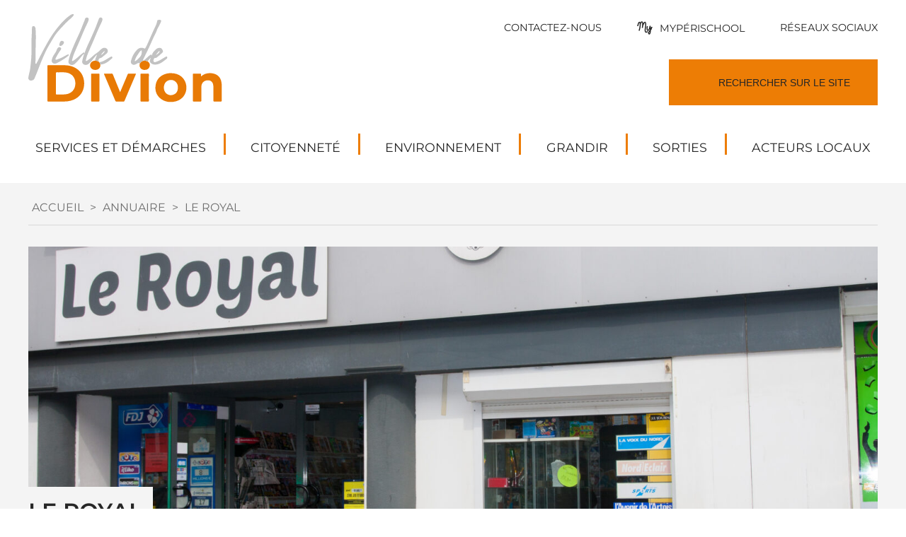

--- FILE ---
content_type: text/html; charset=UTF-8
request_url: https://divion.fr/annuaire/le-royal/
body_size: 16569
content:
<!DOCTYPE html>
<html lang="fr-FR">

<head>
	<meta charset="UTF-8">
	<meta name="viewport" content="width=device-width, initial-scale=1">
	<link rel="profile" href="https://gmpg.org/xfn/11">
	<!-- JQuery -->
	<script src="https://code.jquery.com/jquery-1.12.4.min.js"></script>
	<!-- Iconify.js -->
	<script src="https://code.iconify.design/2/2.2.1/iconify.min.js"></script>
	<!-- Slick.js -->
	<link rel="stylesheet" href="https://cdnjs.cloudflare.com/ajax/libs/slick-carousel/1.8.1/slick.css"
		integrity="sha512-wR4oNhLBHf7smjy0K4oqzdWumd+r5/+6QO/vDda76MW5iug4PT7v86FoEkySIJft3XA0Ae6axhIvHrqwm793Nw=="
		crossorigin="anonymous" referrerpolicy="no-referrer" />
	<script src="https://cdnjs.cloudflare.com/ajax/libs/slick-carousel/1.8.1/slick.min.js"
		integrity="sha512-XtmMtDEcNz2j7ekrtHvOVR4iwwaD6o/FUJe6+Zq+HgcCsk3kj4uSQQR8weQ2QVj1o0Pk6PwYLohm206ZzNfubg=="
		crossorigin="anonymous" referrerpolicy="no-referrer"></script>
	<!-- Leaflet -->
	<link rel="stylesheet" href="https://unpkg.com/leaflet@1.9.2/dist/leaflet.css"
		integrity="sha256-sA+zWATbFveLLNqWO2gtiw3HL/lh1giY/Inf1BJ0z14=" crossorigin="" />
	<script src="https://unpkg.com/leaflet@1.9.2/dist/leaflet.js"
		integrity="sha256-o9N1jGDZrf5tS+Ft4gbIK7mYMipq9lqpVJ91xHSyKhg=" crossorigin=""></script>
	<!-- MapBox -->
	<!-- <script src="https://api.tiles.mapbox.com/mapbox.js/v2.1.4/mapbox.js"></script>
  	<link href="https://api.tiles.mapbox.com/mapbox.js/v2.1.4/mapbox.css" rel="stylesheet" /> -->
	<!-- Hover.css -->
	<link rel="stylesheet" href="https://cdnjs.cloudflare.com/ajax/libs/hover.css/2.1.1/css/hover-min.css"
		integrity="sha512-SJw7jzjMYJhsEnN/BuxTWXkezA2cRanuB8TdCNMXFJjxG9ZGSKOX5P3j03H6kdMxalKHZ7vlBMB4CagFP/de0A=="
		crossorigin="anonymous" referrerpolicy="no-referrer" />
	<!-- List.js -->
	<script src="https://www.dev.divion.fr/wp-content/themes/divion-theme/js/dist/list.min.js"></script>
	<script src="//cdnjs.cloudflare.com/ajax/libs/list.pagination.js/0.1.1/list.pagination.min.js"></script>

	<meta name='robots' content='index, follow, max-image-preview:large, max-snippet:-1, max-video-preview:-1' />
<link rel="dns-prefetch" href="//tarteaucitron.io"><link rel="preconnect" href="https://tarteaucitron.io" crossorigin=""><!--cloudflare-no-transform--><script type="text/javascript" src="https://tarteaucitron.io/load.js?domain=divion.fr&uuid=81037b04c7730262efdd363072b08a4ccb4fdffd"></script>
	<!-- This site is optimized with the Yoast SEO plugin v20.9 - https://yoast.com/wordpress/plugins/seo/ -->
	<title>Le Royal - Divion</title>
	<link rel="canonical" href="https://divion.fr/annuaire/le-royal/" />
	<meta property="og:locale" content="fr_FR" />
	<meta property="og:type" content="article" />
	<meta property="og:title" content="Le Royal - Divion" />
	<meta property="og:url" content="https://divion.fr/annuaire/le-royal/" />
	<meta property="og:site_name" content="Divion" />
	<meta property="article:publisher" content="https://www.facebook.com/divion62460/?locale=fr_FR" />
	<meta property="article:modified_time" content="2023-01-06T12:16:36+00:00" />
	<meta property="og:image" content="https://divion.fr/wp-content/uploads/2023/01/le-royal-scaled.jpg" />
	<meta property="og:image:width" content="2560" />
	<meta property="og:image:height" content="1707" />
	<meta property="og:image:type" content="image/jpeg" />
	<meta name="twitter:card" content="summary_large_image" />
	<script type="application/ld+json" class="yoast-schema-graph">{"@context":"https://schema.org","@graph":[{"@type":"WebPage","@id":"https://divion.fr/annuaire/le-royal/","url":"https://divion.fr/annuaire/le-royal/","name":"Le Royal - Divion","isPartOf":{"@id":"https://divion.fr/#website"},"primaryImageOfPage":{"@id":"https://divion.fr/annuaire/le-royal/#primaryimage"},"image":{"@id":"https://divion.fr/annuaire/le-royal/#primaryimage"},"thumbnailUrl":"https://divion.fr/wp-content/uploads/2023/01/le-royal-scaled.jpg","datePublished":"2022-09-13T09:49:07+00:00","dateModified":"2023-01-06T12:16:36+00:00","breadcrumb":{"@id":"https://divion.fr/annuaire/le-royal/#breadcrumb"},"inLanguage":"fr-FR","potentialAction":[{"@type":"ReadAction","target":["https://divion.fr/annuaire/le-royal/"]}]},{"@type":"ImageObject","inLanguage":"fr-FR","@id":"https://divion.fr/annuaire/le-royal/#primaryimage","url":"https://divion.fr/wp-content/uploads/2023/01/le-royal-scaled.jpg","contentUrl":"https://divion.fr/wp-content/uploads/2023/01/le-royal-scaled.jpg","width":2560,"height":1707},{"@type":"BreadcrumbList","@id":"https://divion.fr/annuaire/le-royal/#breadcrumb","itemListElement":[{"@type":"ListItem","position":1,"name":"Accueil","item":"https://divion.fr/"},{"@type":"ListItem","position":2,"name":"Annuaire","item":"https://divion.fr/annuaire/"},{"@type":"ListItem","position":3,"name":"Le Royal"}]},{"@type":"WebSite","@id":"https://divion.fr/#website","url":"https://divion.fr/","name":"Divion","description":"La mairie de Divion à le plaisir de vous accueillir. Si elle est fermée, n&#039;hésitez pas à consulter nos informations sur le site internet.","publisher":{"@id":"https://divion.fr/#organization"},"potentialAction":[{"@type":"SearchAction","target":{"@type":"EntryPoint","urlTemplate":"https://divion.fr/?s={search_term_string}"},"query-input":"required name=search_term_string"}],"inLanguage":"fr-FR"},{"@type":"Organization","@id":"https://divion.fr/#organization","name":"Mairie de Divion","url":"https://divion.fr/","logo":{"@type":"ImageObject","inLanguage":"fr-FR","@id":"https://divion.fr/#/schema/logo/image/","url":"https://divion.fr/wp-content/uploads/2023/01/logo-divion.svg","contentUrl":"https://divion.fr/wp-content/uploads/2023/01/logo-divion.svg","width":274,"height":125,"caption":"Mairie de Divion"},"image":{"@id":"https://divion.fr/#/schema/logo/image/"},"sameAs":["https://www.facebook.com/divion62460/?locale=fr_FR"]}]}</script>
	<!-- / Yoast SEO plugin. -->


<link rel='dns-prefetch' href='//hcaptcha.com' />
<link rel="alternate" type="application/rss+xml" title="Divion &raquo; Flux" href="https://divion.fr/feed/" />
<link rel="alternate" type="application/rss+xml" title="Divion &raquo; Flux des commentaires" href="https://divion.fr/comments/feed/" />
<script>
window._wpemojiSettings = {"baseUrl":"https:\/\/s.w.org\/images\/core\/emoji\/14.0.0\/72x72\/","ext":".png","svgUrl":"https:\/\/s.w.org\/images\/core\/emoji\/14.0.0\/svg\/","svgExt":".svg","source":{"concatemoji":"https:\/\/divion.fr\/wp-includes\/js\/wp-emoji-release.min.js?ver=8e46d08663ae7c89ac952b5b1289b88f"}};
/*! This file is auto-generated */
!function(e,a,t){var n,r,o,i=a.createElement("canvas"),p=i.getContext&&i.getContext("2d");function s(e,t){var a=String.fromCharCode,e=(p.clearRect(0,0,i.width,i.height),p.fillText(a.apply(this,e),0,0),i.toDataURL());return p.clearRect(0,0,i.width,i.height),p.fillText(a.apply(this,t),0,0),e===i.toDataURL()}function c(e){var t=a.createElement("script");t.src=e,t.defer=t.type="text/javascript",a.getElementsByTagName("head")[0].appendChild(t)}for(o=Array("flag","emoji"),t.supports={everything:!0,everythingExceptFlag:!0},r=0;r<o.length;r++)t.supports[o[r]]=function(e){if(p&&p.fillText)switch(p.textBaseline="top",p.font="600 32px Arial",e){case"flag":return s([127987,65039,8205,9895,65039],[127987,65039,8203,9895,65039])?!1:!s([55356,56826,55356,56819],[55356,56826,8203,55356,56819])&&!s([55356,57332,56128,56423,56128,56418,56128,56421,56128,56430,56128,56423,56128,56447],[55356,57332,8203,56128,56423,8203,56128,56418,8203,56128,56421,8203,56128,56430,8203,56128,56423,8203,56128,56447]);case"emoji":return!s([129777,127995,8205,129778,127999],[129777,127995,8203,129778,127999])}return!1}(o[r]),t.supports.everything=t.supports.everything&&t.supports[o[r]],"flag"!==o[r]&&(t.supports.everythingExceptFlag=t.supports.everythingExceptFlag&&t.supports[o[r]]);t.supports.everythingExceptFlag=t.supports.everythingExceptFlag&&!t.supports.flag,t.DOMReady=!1,t.readyCallback=function(){t.DOMReady=!0},t.supports.everything||(n=function(){t.readyCallback()},a.addEventListener?(a.addEventListener("DOMContentLoaded",n,!1),e.addEventListener("load",n,!1)):(e.attachEvent("onload",n),a.attachEvent("onreadystatechange",function(){"complete"===a.readyState&&t.readyCallback()})),(e=t.source||{}).concatemoji?c(e.concatemoji):e.wpemoji&&e.twemoji&&(c(e.twemoji),c(e.wpemoji)))}(window,document,window._wpemojiSettings);
</script>
<style>
img.wp-smiley,
img.emoji {
	display: inline !important;
	border: none !important;
	box-shadow: none !important;
	height: 1em !important;
	width: 1em !important;
	margin: 0 0.07em !important;
	vertical-align: -0.1em !important;
	background: none !important;
	padding: 0 !important;
}
</style>
	<link rel='stylesheet' id='comarquage-css' href='https://divion.fr/wp-content/plugins/co-marquage-service-public/assets/css/comarquage.css?ver=0.5.77' media='all' />
<link rel='stylesheet' id='wp-block-library-css' href='https://divion.fr/wp-includes/css/dist/block-library/style.min.css?ver=8e46d08663ae7c89ac952b5b1289b88f' media='all' />
<link rel='stylesheet' id='wp-components-css' href='https://divion.fr/wp-includes/css/dist/components/style.min.css?ver=8e46d08663ae7c89ac952b5b1289b88f' media='all' />
<link rel='stylesheet' id='wp-block-editor-css' href='https://divion.fr/wp-includes/css/dist/block-editor/style.min.css?ver=8e46d08663ae7c89ac952b5b1289b88f' media='all' />
<link rel='stylesheet' id='wp-nux-css' href='https://divion.fr/wp-includes/css/dist/nux/style.min.css?ver=8e46d08663ae7c89ac952b5b1289b88f' media='all' />
<link rel='stylesheet' id='wp-reusable-blocks-css' href='https://divion.fr/wp-includes/css/dist/reusable-blocks/style.min.css?ver=8e46d08663ae7c89ac952b5b1289b88f' media='all' />
<link rel='stylesheet' id='wp-editor-css' href='https://divion.fr/wp-includes/css/dist/editor/style.min.css?ver=8e46d08663ae7c89ac952b5b1289b88f' media='all' />
<link rel='stylesheet' id='algori_360_image-cgb-style-css-css' href='https://divion.fr/wp-content/plugins/360-image/dist/blocks.style.build.css' media='all' />
<link rel='stylesheet' id='classic-theme-styles-css' href='https://divion.fr/wp-includes/css/classic-themes.min.css?ver=1' media='all' />
<style id='global-styles-inline-css'>
body{--wp--preset--color--black: #000000;--wp--preset--color--cyan-bluish-gray: #abb8c3;--wp--preset--color--white: #ffffff;--wp--preset--color--pale-pink: #f78da7;--wp--preset--color--vivid-red: #cf2e2e;--wp--preset--color--luminous-vivid-orange: #ff6900;--wp--preset--color--luminous-vivid-amber: #fcb900;--wp--preset--color--light-green-cyan: #7bdcb5;--wp--preset--color--vivid-green-cyan: #00d084;--wp--preset--color--pale-cyan-blue: #8ed1fc;--wp--preset--color--vivid-cyan-blue: #0693e3;--wp--preset--color--vivid-purple: #9b51e0;--wp--preset--gradient--vivid-cyan-blue-to-vivid-purple: linear-gradient(135deg,rgba(6,147,227,1) 0%,rgb(155,81,224) 100%);--wp--preset--gradient--light-green-cyan-to-vivid-green-cyan: linear-gradient(135deg,rgb(122,220,180) 0%,rgb(0,208,130) 100%);--wp--preset--gradient--luminous-vivid-amber-to-luminous-vivid-orange: linear-gradient(135deg,rgba(252,185,0,1) 0%,rgba(255,105,0,1) 100%);--wp--preset--gradient--luminous-vivid-orange-to-vivid-red: linear-gradient(135deg,rgba(255,105,0,1) 0%,rgb(207,46,46) 100%);--wp--preset--gradient--very-light-gray-to-cyan-bluish-gray: linear-gradient(135deg,rgb(238,238,238) 0%,rgb(169,184,195) 100%);--wp--preset--gradient--cool-to-warm-spectrum: linear-gradient(135deg,rgb(74,234,220) 0%,rgb(151,120,209) 20%,rgb(207,42,186) 40%,rgb(238,44,130) 60%,rgb(251,105,98) 80%,rgb(254,248,76) 100%);--wp--preset--gradient--blush-light-purple: linear-gradient(135deg,rgb(255,206,236) 0%,rgb(152,150,240) 100%);--wp--preset--gradient--blush-bordeaux: linear-gradient(135deg,rgb(254,205,165) 0%,rgb(254,45,45) 50%,rgb(107,0,62) 100%);--wp--preset--gradient--luminous-dusk: linear-gradient(135deg,rgb(255,203,112) 0%,rgb(199,81,192) 50%,rgb(65,88,208) 100%);--wp--preset--gradient--pale-ocean: linear-gradient(135deg,rgb(255,245,203) 0%,rgb(182,227,212) 50%,rgb(51,167,181) 100%);--wp--preset--gradient--electric-grass: linear-gradient(135deg,rgb(202,248,128) 0%,rgb(113,206,126) 100%);--wp--preset--gradient--midnight: linear-gradient(135deg,rgb(2,3,129) 0%,rgb(40,116,252) 100%);--wp--preset--duotone--dark-grayscale: url('#wp-duotone-dark-grayscale');--wp--preset--duotone--grayscale: url('#wp-duotone-grayscale');--wp--preset--duotone--purple-yellow: url('#wp-duotone-purple-yellow');--wp--preset--duotone--blue-red: url('#wp-duotone-blue-red');--wp--preset--duotone--midnight: url('#wp-duotone-midnight');--wp--preset--duotone--magenta-yellow: url('#wp-duotone-magenta-yellow');--wp--preset--duotone--purple-green: url('#wp-duotone-purple-green');--wp--preset--duotone--blue-orange: url('#wp-duotone-blue-orange');--wp--preset--font-size--small: 13px;--wp--preset--font-size--medium: 20px;--wp--preset--font-size--large: 36px;--wp--preset--font-size--x-large: 42px;--wp--preset--spacing--20: 0.44rem;--wp--preset--spacing--30: 0.67rem;--wp--preset--spacing--40: 1rem;--wp--preset--spacing--50: 1.5rem;--wp--preset--spacing--60: 2.25rem;--wp--preset--spacing--70: 3.38rem;--wp--preset--spacing--80: 5.06rem;}:where(.is-layout-flex){gap: 0.5em;}body .is-layout-flow > .alignleft{float: left;margin-inline-start: 0;margin-inline-end: 2em;}body .is-layout-flow > .alignright{float: right;margin-inline-start: 2em;margin-inline-end: 0;}body .is-layout-flow > .aligncenter{margin-left: auto !important;margin-right: auto !important;}body .is-layout-constrained > .alignleft{float: left;margin-inline-start: 0;margin-inline-end: 2em;}body .is-layout-constrained > .alignright{float: right;margin-inline-start: 2em;margin-inline-end: 0;}body .is-layout-constrained > .aligncenter{margin-left: auto !important;margin-right: auto !important;}body .is-layout-constrained > :where(:not(.alignleft):not(.alignright):not(.alignfull)){max-width: var(--wp--style--global--content-size);margin-left: auto !important;margin-right: auto !important;}body .is-layout-constrained > .alignwide{max-width: var(--wp--style--global--wide-size);}body .is-layout-flex{display: flex;}body .is-layout-flex{flex-wrap: wrap;align-items: center;}body .is-layout-flex > *{margin: 0;}:where(.wp-block-columns.is-layout-flex){gap: 2em;}.has-black-color{color: var(--wp--preset--color--black) !important;}.has-cyan-bluish-gray-color{color: var(--wp--preset--color--cyan-bluish-gray) !important;}.has-white-color{color: var(--wp--preset--color--white) !important;}.has-pale-pink-color{color: var(--wp--preset--color--pale-pink) !important;}.has-vivid-red-color{color: var(--wp--preset--color--vivid-red) !important;}.has-luminous-vivid-orange-color{color: var(--wp--preset--color--luminous-vivid-orange) !important;}.has-luminous-vivid-amber-color{color: var(--wp--preset--color--luminous-vivid-amber) !important;}.has-light-green-cyan-color{color: var(--wp--preset--color--light-green-cyan) !important;}.has-vivid-green-cyan-color{color: var(--wp--preset--color--vivid-green-cyan) !important;}.has-pale-cyan-blue-color{color: var(--wp--preset--color--pale-cyan-blue) !important;}.has-vivid-cyan-blue-color{color: var(--wp--preset--color--vivid-cyan-blue) !important;}.has-vivid-purple-color{color: var(--wp--preset--color--vivid-purple) !important;}.has-black-background-color{background-color: var(--wp--preset--color--black) !important;}.has-cyan-bluish-gray-background-color{background-color: var(--wp--preset--color--cyan-bluish-gray) !important;}.has-white-background-color{background-color: var(--wp--preset--color--white) !important;}.has-pale-pink-background-color{background-color: var(--wp--preset--color--pale-pink) !important;}.has-vivid-red-background-color{background-color: var(--wp--preset--color--vivid-red) !important;}.has-luminous-vivid-orange-background-color{background-color: var(--wp--preset--color--luminous-vivid-orange) !important;}.has-luminous-vivid-amber-background-color{background-color: var(--wp--preset--color--luminous-vivid-amber) !important;}.has-light-green-cyan-background-color{background-color: var(--wp--preset--color--light-green-cyan) !important;}.has-vivid-green-cyan-background-color{background-color: var(--wp--preset--color--vivid-green-cyan) !important;}.has-pale-cyan-blue-background-color{background-color: var(--wp--preset--color--pale-cyan-blue) !important;}.has-vivid-cyan-blue-background-color{background-color: var(--wp--preset--color--vivid-cyan-blue) !important;}.has-vivid-purple-background-color{background-color: var(--wp--preset--color--vivid-purple) !important;}.has-black-border-color{border-color: var(--wp--preset--color--black) !important;}.has-cyan-bluish-gray-border-color{border-color: var(--wp--preset--color--cyan-bluish-gray) !important;}.has-white-border-color{border-color: var(--wp--preset--color--white) !important;}.has-pale-pink-border-color{border-color: var(--wp--preset--color--pale-pink) !important;}.has-vivid-red-border-color{border-color: var(--wp--preset--color--vivid-red) !important;}.has-luminous-vivid-orange-border-color{border-color: var(--wp--preset--color--luminous-vivid-orange) !important;}.has-luminous-vivid-amber-border-color{border-color: var(--wp--preset--color--luminous-vivid-amber) !important;}.has-light-green-cyan-border-color{border-color: var(--wp--preset--color--light-green-cyan) !important;}.has-vivid-green-cyan-border-color{border-color: var(--wp--preset--color--vivid-green-cyan) !important;}.has-pale-cyan-blue-border-color{border-color: var(--wp--preset--color--pale-cyan-blue) !important;}.has-vivid-cyan-blue-border-color{border-color: var(--wp--preset--color--vivid-cyan-blue) !important;}.has-vivid-purple-border-color{border-color: var(--wp--preset--color--vivid-purple) !important;}.has-vivid-cyan-blue-to-vivid-purple-gradient-background{background: var(--wp--preset--gradient--vivid-cyan-blue-to-vivid-purple) !important;}.has-light-green-cyan-to-vivid-green-cyan-gradient-background{background: var(--wp--preset--gradient--light-green-cyan-to-vivid-green-cyan) !important;}.has-luminous-vivid-amber-to-luminous-vivid-orange-gradient-background{background: var(--wp--preset--gradient--luminous-vivid-amber-to-luminous-vivid-orange) !important;}.has-luminous-vivid-orange-to-vivid-red-gradient-background{background: var(--wp--preset--gradient--luminous-vivid-orange-to-vivid-red) !important;}.has-very-light-gray-to-cyan-bluish-gray-gradient-background{background: var(--wp--preset--gradient--very-light-gray-to-cyan-bluish-gray) !important;}.has-cool-to-warm-spectrum-gradient-background{background: var(--wp--preset--gradient--cool-to-warm-spectrum) !important;}.has-blush-light-purple-gradient-background{background: var(--wp--preset--gradient--blush-light-purple) !important;}.has-blush-bordeaux-gradient-background{background: var(--wp--preset--gradient--blush-bordeaux) !important;}.has-luminous-dusk-gradient-background{background: var(--wp--preset--gradient--luminous-dusk) !important;}.has-pale-ocean-gradient-background{background: var(--wp--preset--gradient--pale-ocean) !important;}.has-electric-grass-gradient-background{background: var(--wp--preset--gradient--electric-grass) !important;}.has-midnight-gradient-background{background: var(--wp--preset--gradient--midnight) !important;}.has-small-font-size{font-size: var(--wp--preset--font-size--small) !important;}.has-medium-font-size{font-size: var(--wp--preset--font-size--medium) !important;}.has-large-font-size{font-size: var(--wp--preset--font-size--large) !important;}.has-x-large-font-size{font-size: var(--wp--preset--font-size--x-large) !important;}
.wp-block-navigation a:where(:not(.wp-element-button)){color: inherit;}
:where(.wp-block-columns.is-layout-flex){gap: 2em;}
.wp-block-pullquote{font-size: 1.5em;line-height: 1.6;}
</style>
<link rel='stylesheet' id='contact-form-7-css' href='https://divion.fr/wp-content/plugins/contact-form-7/includes/css/styles.css?ver=5.7.7' media='all' />
<link rel='stylesheet' id='divion-style-css' href='https://divion.fr/wp-content/themes/divion-theme/style.css?ver=1.0.0' media='all' />
<script src='https://divion.fr/wp-content/plugins/360-image/dist/aframe-v1.0.4.min.js?ver=8e46d08663ae7c89ac952b5b1289b88f' id='algori_360_image-cgb-a-frame-js-js'></script>
<script src='https://divion.fr/wp-includes/js/jquery/jquery.min.js?ver=3.6.1' id='jquery-core-js'></script>
<script src='https://divion.fr/wp-includes/js/jquery/jquery-migrate.min.js?ver=3.3.2' id='jquery-migrate-js'></script>
<link rel="https://api.w.org/" href="https://divion.fr/wp-json/" /><link rel="alternate" type="application/json" href="https://divion.fr/wp-json/wp/v2/annuaire/255181" /><link rel="alternate" type="application/json+oembed" href="https://divion.fr/wp-json/oembed/1.0/embed?url=https%3A%2F%2Fdivion.fr%2Fannuaire%2Fle-royal%2F" />
<link rel="alternate" type="text/xml+oembed" href="https://divion.fr/wp-json/oembed/1.0/embed?url=https%3A%2F%2Fdivion.fr%2Fannuaire%2Fle-royal%2F&#038;format=xml" />
<style>
.h-captcha{position:relative;display:block;margin-bottom:2rem;padding:0;clear:both}.h-captcha[data-size="normal"]{width:302px;height:76px}.h-captcha[data-size="compact"]{width:158px;height:138px}.h-captcha[data-size="invisible"]{display:none}.h-captcha iframe{z-index:1}.h-captcha::before{content:"";display:block;position:absolute;top:0;left:0;background:url(https://divion.fr/wp-content/plugins/hcaptcha-for-forms-and-more/assets/images/hcaptcha-div-logo.svg) no-repeat;border:1px solid #fff0;border-radius:4px;box-sizing:border-box}.h-captcha::after{content:"The hCaptcha loading is delayed until user interaction.";font-family:-apple-system,system-ui,BlinkMacSystemFont,"Segoe UI",Roboto,Oxygen,Ubuntu,"Helvetica Neue",Arial,sans-serif;font-size:10px;font-weight:500;position:absolute;top:0;bottom:0;left:0;right:0;box-sizing:border-box;color:#bf1722;opacity:0}.h-captcha:not(:has(iframe))::after{animation:hcap-msg-fade-in .3s ease forwards;animation-delay:2s}.h-captcha:has(iframe)::after{animation:none;opacity:0}@keyframes hcap-msg-fade-in{to{opacity:1}}.h-captcha[data-size="normal"]::before{width:302px;height:76px;background-position:93.8% 28%}.h-captcha[data-size="normal"]::after{width:302px;height:76px;display:flex;flex-wrap:wrap;align-content:center;line-height:normal;padding:0 75px 0 10px}.h-captcha[data-size="compact"]::before{width:158px;height:138px;background-position:49.9% 78.8%}.h-captcha[data-size="compact"]::after{width:158px;height:138px;text-align:center;line-height:normal;padding:24px 10px 10px 10px}.h-captcha[data-theme="light"]::before,body.is-light-theme .h-captcha[data-theme="auto"]::before,.h-captcha[data-theme="auto"]::before{background-color:#fafafa;border:1px solid #e0e0e0}.h-captcha[data-theme="dark"]::before,body.is-dark-theme .h-captcha[data-theme="auto"]::before,html.wp-dark-mode-active .h-captcha[data-theme="auto"]::before,html.drdt-dark-mode .h-captcha[data-theme="auto"]::before{background-image:url(https://divion.fr/wp-content/plugins/hcaptcha-for-forms-and-more/assets/images/hcaptcha-div-logo-white.svg);background-repeat:no-repeat;background-color:#333;border:1px solid #f5f5f5}@media (prefers-color-scheme:dark){.h-captcha[data-theme="auto"]::before{background-image:url(https://divion.fr/wp-content/plugins/hcaptcha-for-forms-and-more/assets/images/hcaptcha-div-logo-white.svg);background-repeat:no-repeat;background-color:#333;border:1px solid #f5f5f5}}.h-captcha[data-theme="custom"]::before{background-color:initial}.h-captcha[data-size="invisible"]::before,.h-captcha[data-size="invisible"]::after{display:none}.h-captcha iframe{position:relative}div[style*="z-index: 2147483647"] div[style*="border-width: 11px"][style*="position: absolute"][style*="pointer-events: none"]{border-style:none}
</style>
<meta name="redi-version" content="1.2.7" /><style>
span[data-name="hcap-cf7"] .h-captcha{margin-bottom:0}span[data-name="hcap-cf7"]~input[type="submit"],span[data-name="hcap-cf7"]~button[type="submit"]{margin-top:2rem}
</style>
<link rel="icon" href="https://divion.fr/wp-content/uploads/2023/01/logo-divion.svg" sizes="32x32" />
<link rel="icon" href="https://divion.fr/wp-content/uploads/2023/01/logo-divion.svg" sizes="192x192" />
<link rel="apple-touch-icon" href="https://divion.fr/wp-content/uploads/2023/01/logo-divion.svg" />
<meta name="msapplication-TileImage" content="https://divion.fr/wp-content/uploads/2023/01/logo-divion.svg" />
</head>
<body data-rsssl=1 class="annuaire-template-default single single-annuaire postid-255181 wp-custom-logo">
	<svg xmlns="http://www.w3.org/2000/svg" viewBox="0 0 0 0" width="0" height="0" focusable="false" role="none" style="visibility: hidden; position: absolute; left: -9999px; overflow: hidden;" ><defs><filter id="wp-duotone-dark-grayscale"><feColorMatrix color-interpolation-filters="sRGB" type="matrix" values=" .299 .587 .114 0 0 .299 .587 .114 0 0 .299 .587 .114 0 0 .299 .587 .114 0 0 " /><feComponentTransfer color-interpolation-filters="sRGB" ><feFuncR type="table" tableValues="0 0.49803921568627" /><feFuncG type="table" tableValues="0 0.49803921568627" /><feFuncB type="table" tableValues="0 0.49803921568627" /><feFuncA type="table" tableValues="1 1" /></feComponentTransfer><feComposite in2="SourceGraphic" operator="in" /></filter></defs></svg><svg xmlns="http://www.w3.org/2000/svg" viewBox="0 0 0 0" width="0" height="0" focusable="false" role="none" style="visibility: hidden; position: absolute; left: -9999px; overflow: hidden;" ><defs><filter id="wp-duotone-grayscale"><feColorMatrix color-interpolation-filters="sRGB" type="matrix" values=" .299 .587 .114 0 0 .299 .587 .114 0 0 .299 .587 .114 0 0 .299 .587 .114 0 0 " /><feComponentTransfer color-interpolation-filters="sRGB" ><feFuncR type="table" tableValues="0 1" /><feFuncG type="table" tableValues="0 1" /><feFuncB type="table" tableValues="0 1" /><feFuncA type="table" tableValues="1 1" /></feComponentTransfer><feComposite in2="SourceGraphic" operator="in" /></filter></defs></svg><svg xmlns="http://www.w3.org/2000/svg" viewBox="0 0 0 0" width="0" height="0" focusable="false" role="none" style="visibility: hidden; position: absolute; left: -9999px; overflow: hidden;" ><defs><filter id="wp-duotone-purple-yellow"><feColorMatrix color-interpolation-filters="sRGB" type="matrix" values=" .299 .587 .114 0 0 .299 .587 .114 0 0 .299 .587 .114 0 0 .299 .587 .114 0 0 " /><feComponentTransfer color-interpolation-filters="sRGB" ><feFuncR type="table" tableValues="0.54901960784314 0.98823529411765" /><feFuncG type="table" tableValues="0 1" /><feFuncB type="table" tableValues="0.71764705882353 0.25490196078431" /><feFuncA type="table" tableValues="1 1" /></feComponentTransfer><feComposite in2="SourceGraphic" operator="in" /></filter></defs></svg><svg xmlns="http://www.w3.org/2000/svg" viewBox="0 0 0 0" width="0" height="0" focusable="false" role="none" style="visibility: hidden; position: absolute; left: -9999px; overflow: hidden;" ><defs><filter id="wp-duotone-blue-red"><feColorMatrix color-interpolation-filters="sRGB" type="matrix" values=" .299 .587 .114 0 0 .299 .587 .114 0 0 .299 .587 .114 0 0 .299 .587 .114 0 0 " /><feComponentTransfer color-interpolation-filters="sRGB" ><feFuncR type="table" tableValues="0 1" /><feFuncG type="table" tableValues="0 0.27843137254902" /><feFuncB type="table" tableValues="0.5921568627451 0.27843137254902" /><feFuncA type="table" tableValues="1 1" /></feComponentTransfer><feComposite in2="SourceGraphic" operator="in" /></filter></defs></svg><svg xmlns="http://www.w3.org/2000/svg" viewBox="0 0 0 0" width="0" height="0" focusable="false" role="none" style="visibility: hidden; position: absolute; left: -9999px; overflow: hidden;" ><defs><filter id="wp-duotone-midnight"><feColorMatrix color-interpolation-filters="sRGB" type="matrix" values=" .299 .587 .114 0 0 .299 .587 .114 0 0 .299 .587 .114 0 0 .299 .587 .114 0 0 " /><feComponentTransfer color-interpolation-filters="sRGB" ><feFuncR type="table" tableValues="0 0" /><feFuncG type="table" tableValues="0 0.64705882352941" /><feFuncB type="table" tableValues="0 1" /><feFuncA type="table" tableValues="1 1" /></feComponentTransfer><feComposite in2="SourceGraphic" operator="in" /></filter></defs></svg><svg xmlns="http://www.w3.org/2000/svg" viewBox="0 0 0 0" width="0" height="0" focusable="false" role="none" style="visibility: hidden; position: absolute; left: -9999px; overflow: hidden;" ><defs><filter id="wp-duotone-magenta-yellow"><feColorMatrix color-interpolation-filters="sRGB" type="matrix" values=" .299 .587 .114 0 0 .299 .587 .114 0 0 .299 .587 .114 0 0 .299 .587 .114 0 0 " /><feComponentTransfer color-interpolation-filters="sRGB" ><feFuncR type="table" tableValues="0.78039215686275 1" /><feFuncG type="table" tableValues="0 0.94901960784314" /><feFuncB type="table" tableValues="0.35294117647059 0.47058823529412" /><feFuncA type="table" tableValues="1 1" /></feComponentTransfer><feComposite in2="SourceGraphic" operator="in" /></filter></defs></svg><svg xmlns="http://www.w3.org/2000/svg" viewBox="0 0 0 0" width="0" height="0" focusable="false" role="none" style="visibility: hidden; position: absolute; left: -9999px; overflow: hidden;" ><defs><filter id="wp-duotone-purple-green"><feColorMatrix color-interpolation-filters="sRGB" type="matrix" values=" .299 .587 .114 0 0 .299 .587 .114 0 0 .299 .587 .114 0 0 .299 .587 .114 0 0 " /><feComponentTransfer color-interpolation-filters="sRGB" ><feFuncR type="table" tableValues="0.65098039215686 0.40392156862745" /><feFuncG type="table" tableValues="0 1" /><feFuncB type="table" tableValues="0.44705882352941 0.4" /><feFuncA type="table" tableValues="1 1" /></feComponentTransfer><feComposite in2="SourceGraphic" operator="in" /></filter></defs></svg><svg xmlns="http://www.w3.org/2000/svg" viewBox="0 0 0 0" width="0" height="0" focusable="false" role="none" style="visibility: hidden; position: absolute; left: -9999px; overflow: hidden;" ><defs><filter id="wp-duotone-blue-orange"><feColorMatrix color-interpolation-filters="sRGB" type="matrix" values=" .299 .587 .114 0 0 .299 .587 .114 0 0 .299 .587 .114 0 0 .299 .587 .114 0 0 " /><feComponentTransfer color-interpolation-filters="sRGB" ><feFuncR type="table" tableValues="0.098039215686275 1" /><feFuncG type="table" tableValues="0 0.66274509803922" /><feFuncB type="table" tableValues="0.84705882352941 0.41960784313725" /><feFuncA type="table" tableValues="1 1" /></feComponentTransfer><feComposite in2="SourceGraphic" operator="in" /></filter></defs></svg>	
<div class="accessibility">
    <ul class="accessibility-wrapper container">
        <li>
            <a href="#menu-navigation" class="accessibility__link">Aller au menu</a>
        </li>
        <li>
            <a href="#contenu" class="accessibility__link">Aller au contenu</a>
        </li>
        <li>
            <a href="#recherche" class="accessibility__link">Aller à la recherche</a>
        </li>
        <li>
            <a href="#footer" class="accessibility__link">Aller au pied de page</a>
        </li>
    </ul><!-- .accessibility-wrapper -->
</div><!-- .accessibility -->

<script>
    $('.accessibility__link').on("focus", function () {
        $('.accessibility').css("position", "static")
    })
    $('.accessibility__link').on("focusout", function () {
        $('.accessibility').css("position", "absolute")
    });
</script>
<header class="site-header" id="header">

	<div class="header__content">
		<div class="container-phone">
			<a href="https://divion.fr/" class="custom-logo-link" rel="home"><img width="274" height="125" src="https://divion.fr/wp-content/uploads/2023/01/logo-divion.svg" class="custom-logo" alt="Divion" decoding="async" /></a>			<div class="nav__mobile">
				<button class="menu__mobile"><span class="iconify"
						data-icon="akar-icons:three-line-horizontal"></span>Menu</button>
				<a href="https://divion.fr/?s=" class="btn__search_mobile"><span class="iconify"
						data-icon="akar-icons:search"></span></a>
			</div><!-- .nav__mobile -->
		</div><!-- .container-phone -->

		<div class="header__right">
			<ul class="header__rs">
				<li><a class="rs__item" aria-label="Formulaire de contact"
						href="https://divion.fr/contact"><span class="iconify"
							data-icon="akar-icons:envelope"></span><span class="rs__txt">Contactez-nous</span></a>
				</li>
				<li>
					<a class="rs__item" aria-label="Mypérishool" href="https://divion.myperischool.fr/connexion"
						target="_blank">
						<svg width="22" height="19" viewBox="0 0 22 19" fill="none"
							xmlns="http://www.w3.org/2000/svg">
							<path
								d="M14.5001 7C14.1667 9.16667 13.9001 13.4 15.5001 13C17.1001 12.6 18.1667 8.5 18.5 6.5C19.5 13.5 18.5 20 16.5 17.5C14.5 14.5 20 15 21 8"
								stroke-width="1.5" />
							<path
								d="M1 7C1.33333 5 2.3 1.1 3.5 1.5C4.16527 1.72176 4.53548 2.73032 4.56702 4.39482M3 13.5C4.11298 9.60457 4.6066 6.48335 4.56702 4.39482M4.56702 4.39482C4.71135 3.26322 5.4 1 7 1C8.18119 1 8.16337 4.08836 7.87194 6.84514M7.5 9.5C7.63088 8.75836 7.76861 7.82259 7.87194 6.84514M7.87194 6.84514C8.41463 5.06342 10 1 11.5 1.5C13.3104 2.10348 11.8333 8 11.5 12C11.3333 14 11.8 17.3 15 14.5"
								stroke-width="1.5" />
						</svg>
						<span class="rs__txt">MyPérischool</span>
					</a>
				</li>
				<li tabindex="0">
					<div class="rs__item dropdown">
						<span class="iconify" data-icon="codicon:rss"></span>
						<span class="rs__txt">Réseaux Sociaux</span>
						<div class="dropdown-content">
							<a href="https://www.facebook.com/divion62460" target="_blank"
								aria-label="Facebook Officiel"><span class="iconify"
									data-icon="eva:facebook-fill"></span>Facebook Officiel</a>
							<a href="https://www.facebook.com/DivionCulture" target="_blank"
								aria-label="Facebook Culture"><span class="iconify"
									data-icon="eva:facebook-fill"></span>Facebook Culture</a>
							<a href="https://www.facebook.com/DivionJeunesse" target="_blank"
								aria-label="Facebook Jeunesse"><span class="iconify"
									data-icon="eva:facebook-fill"></span>Facebook Jeunesse</a>
						</div>
					</div>
				</li>
			</ul><!-- .header__rs -->
			<div class="header__sd">
				<form role="search" method="get" id="searchform" class="search__form container-phone" action="https://divion.fr/">
    <input id="searchsubmit" value="" class="search__submit fa fa-input" type="submit" aria-hidden="true" tabindex="-1">
    <input class="search__text" value="" name="s" id="recherche" type="text" placeholder="Rechercher sur le site" title="Rechercher sur le site" tabindex="0">
</form><!-- .search__form -->			</div><!-- .header__sd -->
		</div><!-- .header__right -->
	</div><!-- .header__content -->

	<nav class="site-navigation container" id="menu-navigation">
		<div class="menu-navbar-container"><ul id="menu-navbar" class="menu__container"><li id="menu-item-256989" class="menu__list menu-item menu-item-type-custom menu-item-object-custom menu-item-has-children menu-item-256989"><a>Services et démarches</a>
<ul class="sub-menu">
	<li id="menu-item-256990" class="menu__item menu__item1 menu-item menu-item-type-custom menu-item-object-custom menu-item-has-children menu-item-256990"><a>État civil</a>
	<ul class="sub-menu">
		<li id="menu-item-256987" class="mega-menu-column menu-item menu-item-type-post_type menu-item-object-page menu-item-256987"><a href="https://divion.fr/services-et-demarches/etat-civil/actes-detat-civil/">Actes d’état civil</a></li>
		<li id="menu-item-256988" class="menu-item menu-item-type-post_type menu-item-object-page menu-item-256988"><a href="https://divion.fr/services-et-demarches/etat-civil/attestations/">Attestations</a></li>
		<li id="menu-item-256991" class="mega-menu-column menu-item menu-item-type-post_type menu-item-object-page menu-item-256991"><a href="https://divion.fr/services-et-demarches/etat-civil/carte-nationale-identite/">Carte nationale d’identité</a></li>
		<li id="menu-item-257010" class="mega-menu-column menu-item menu-item-type-post_type menu-item-object-page menu-item-257010"><a href="https://divion.fr/services-et-demarches/etat-civil/chiens-de-categories/">Chiens de catégories</a></li>
		<li id="menu-item-256992" class="mega-menu-column menu-item menu-item-type-post_type menu-item-object-page menu-item-256992"><a href="https://divion.fr/services-et-demarches/etat-civil/cimetiere/">Cimetière</a></li>
		<li id="menu-item-256993" class="mega-menu-column menu-item menu-item-type-post_type menu-item-object-page menu-item-256993"><a href="https://divion.fr/services-et-demarches/etat-civil/inscription-sur-liste-electorale/">Inscription sur liste électorale</a></li>
		<li id="menu-item-257015" class="menu-item menu-item-type-post_type menu-item-object-page menu-item-257015"><a href="https://divion.fr/services-et-demarches/etat-civil/licences-debits-boissons/">Licences (débits de boissons)</a></li>
		<li id="menu-item-257027" class="menu-item menu-item-type-post_type menu-item-object-page menu-item-257027"><a href="https://divion.fr/services-et-demarches/etat-civil/mariage/">Mariage – PACS</a></li>
		<li id="menu-item-257012" class="mega-menu-column menu-item menu-item-type-post_type menu-item-object-page menu-item-257012"><a href="https://divion.fr/services-et-demarches/etat-civil/medaille-de-la-famille-francaise/">Médaille de la famille française</a></li>
		<li id="menu-item-256994" class="mega-menu-column menu-item menu-item-type-post_type menu-item-object-page menu-item-256994"><a href="https://divion.fr/services-et-demarches/etat-civil/passeport-biometrique/">Passeport biométrique</a></li>
		<li id="menu-item-257016" class="menu-item menu-item-type-post_type menu-item-object-page menu-item-257016"><a href="https://divion.fr/services-et-demarches/etat-civil/recensement-militaire/">Recensement militaire</a></li>
	</ul>
</li>
	<li id="menu-item-257022" class="menu__item menu__item1 menu-item menu-item-type-custom menu-item-object-custom menu-item-has-children menu-item-257022"><a>Urbanisme</a>
	<ul class="sub-menu">
		<li id="menu-item-256999" class="mega-menu-column menu-item menu-item-type-post_type menu-item-object-page menu-item-256999"><a href="https://divion.fr/services-et-demarches/urbanisme/allo-mairie/">Allo mairie</a></li>
		<li id="menu-item-257014" class="menu-item menu-item-type-post_type menu-item-object-page menu-item-257014"><a href="https://divion.fr/services-et-demarches/urbanisme/ouverture-achevements-travaux/">Ouverture &#038; achèvements de travaux</a></li>
		<li id="menu-item-257020" class="menu-item menu-item-type-post_type menu-item-object-page menu-item-257020"><a href="https://divion.fr/services-et-demarches/urbanisme/les-demandes/">Les demandes</a></li>
		<li id="menu-item-257013" class="menu-item menu-item-type-post_type menu-item-object-page menu-item-257013"><a href="https://divion.fr/services-et-demarches/urbanisme/permis-de-louer/">Permis de louer</a></li>
		<li id="menu-item-256995" class="mega-menu-column menu-item menu-item-type-post_type menu-item-object-page menu-item-256995"><a href="https://divion.fr/services-et-demarches/urbanisme/plu/">Plan local d’urbanisme</a></li>
		<li id="menu-item-256997" class="mega-menu-column menu-item menu-item-type-post_type menu-item-object-page menu-item-256997"><a href="https://divion.fr/services-et-demarches/urbanisme/projet-de-lotissement/">Projet de lotissement</a></li>
		<li id="menu-item-256996" class="mega-menu-column menu-item menu-item-type-post_type menu-item-object-page menu-item-256996"><a href="https://divion.fr/services-et-demarches/urbanisme/ppri/">PPRI</a></li>
		<li id="menu-item-256998" class="mega-menu-column menu-item menu-item-type-post_type menu-item-object-page menu-item-256998"><a href="https://divion.fr/services-et-demarches/urbanisme/pprm/">PPRM</a></li>
	</ul>
</li>
	<li id="menu-item-257023" class="menu__item menu__item1 menu-item menu-item-type-custom menu-item-object-custom menu-item-has-children menu-item-257023"><a>Emploi / Formation</a>
	<ul class="sub-menu">
		<li id="menu-item-257007" class="mega-menu-column menu-item menu-item-type-post_type menu-item-object-page menu-item-257007"><a href="https://divion.fr/services-et-demarches/emploi-formation/bafa-bafd/">BAFA – BAFD</a></li>
		<li id="menu-item-257009" class="mega-menu-column menu-item menu-item-type-post_type menu-item-object-page menu-item-257009"><a href="https://divion.fr/services-et-demarches/emploi-formation/job-ete/">Job d’été</a></li>
		<li id="menu-item-257005" class="mega-menu-column menu-item menu-item-type-post_type menu-item-object-page menu-item-257005"><a href="https://divion.fr/services-et-demarches/emploi-formation/mission-locale/">Mission locale</a></li>
		<li id="menu-item-257030" class="menu-item menu-item-type-post_type menu-item-object-page menu-item-257030"><a href="https://divion.fr/services-et-demarches/emploi-formation/offres-emploi/">Offres d’emploi</a></li>
		<li id="menu-item-257018" class="menu-item menu-item-type-post_type menu-item-object-page menu-item-257018"><a href="https://divion.fr/services-et-demarches/emploi-formation/plie/">PLIE</a></li>
		<li id="menu-item-257019" class="menu-item menu-item-type-post_type menu-item-object-page menu-item-257019"><a href="https://divion.fr/services-et-demarches/emploi-formation/pole-empoi/">Pôle empoi</a></li>
		<li id="menu-item-257006" class="mega-menu-column menu-item menu-item-type-post_type menu-item-object-page menu-item-257006"><a href="https://divion.fr/services-et-demarches/emploi-formation/postuler-en-mairie/">Postuler en mairie</a></li>
		<li id="menu-item-257017" class="menu-item menu-item-type-post_type menu-item-object-page menu-item-257017"><a href="https://divion.fr/services-et-demarches/emploi-formation/job-etudiant/">Job étudiant</a></li>
	</ul>
</li>
	<li id="menu-item-257024" class="menu__item menu__item1 menu-item menu-item-type-custom menu-item-object-custom menu-item-has-children menu-item-257024"><a>Action sociale</a>
	<ul class="sub-menu">
		<li id="menu-item-257001" class="mega-menu-column menu-item menu-item-type-post_type menu-item-object-page menu-item-257001"><a href="https://divion.fr/services-et-demarches/action-sociale/allocations-de-solidarite/">Allocation de solidarité aux personnes âgées</a></li>
		<li id="menu-item-257026" class="menu-item menu-item-type-post_type menu-item-object-page menu-item-257026"><a href="https://divion.fr/services-et-demarches/action-sociale/allocation-personnalisee-autonomie/">Allocation Personnalisée d’Autonomie</a></li>
		<li id="menu-item-257000" class="mega-menu-column menu-item menu-item-type-post_type menu-item-object-page menu-item-257000"><a href="https://divion.fr/services-et-demarches/action-sociale/ccas/">CCAS</a></li>
		<li id="menu-item-260493" class="menu-item menu-item-type-post_type menu-item-object-page menu-item-260493"><a href="https://divion.fr/action-sociale/centre-dinformation-sur-les-droits-des-femmes-et-des-familles/">Centre d’information sur les droits des femmes et des familles</a></li>
		<li id="menu-item-257002" class="mega-menu-column menu-item menu-item-type-post_type menu-item-object-page menu-item-257002"><a href="https://divion.fr/services-et-demarches/action-sociale/demande-rsa/">Demande de RSA</a></li>
		<li id="menu-item-257003" class="mega-menu-column menu-item menu-item-type-post_type menu-item-object-page menu-item-257003"><a href="https://divion.fr/services-et-demarches/action-sociale/ccas-aides/">Les aides du CCAS</a></li>
		<li id="menu-item-257004" class="mega-menu-column menu-item menu-item-type-post_type menu-item-object-page menu-item-257004"><a href="https://divion.fr/https/wwwdevdivionfr/services-et-demarches/action-sociale/permanences-sociales-et-sante/">Permanences sociales et santé</a></li>
		<li id="menu-item-257029" class="menu-item menu-item-type-post_type menu-item-object-page menu-item-257029"><a href="https://divion.fr/services-et-demarches/action-sociale/sejours-aines/">Séjours ainés</a></li>
		<li id="menu-item-260414" class="menu-item menu-item-type-post_type menu-item-object-page menu-item-260414"><a href="https://divion.fr/services-et-demarches/action-sociale/plan-canicule/">Plan canicule</a></li>
	</ul>
</li>
</ul>
</li>
<li id="menu-item-257021" class="menu__list menu-item menu-item-type-custom menu-item-object-custom menu-item-has-children menu-item-257021"><a>Citoyenneté</a>
<ul class="sub-menu">
	<li id="menu-item-257025" class="menu__item menu__item2 menu-item menu-item-type-custom menu-item-object-custom menu-item-has-children menu-item-257025"><a>Action citoyenne</a>
	<ul class="sub-menu">
		<li id="menu-item-257028" class="mega-menu-column menu-item menu-item-type-post_type menu-item-object-page menu-item-257028"><a href="https://divion.fr/citoyennete/action-citoyenne/centrale-solaire-citoyenne/">Centrale solaire citoyenne</a></li>
		<li id="menu-item-257039" class="mega-menu-column menu-item menu-item-type-post_type menu-item-object-page menu-item-257039"><a href="https://divion.fr/citoyennete/action-citoyenne/citoyens-vigilants/">Citoyens vigilants</a></li>
		<li id="menu-item-257037" class="mega-menu-column menu-item menu-item-type-post_type menu-item-object-page menu-item-257037"><a href="https://divion.fr/citoyennete/action-citoyenne/conseils-de-quartiers/">Conseils de quartiers</a></li>
		<li id="menu-item-257042" class="mega-menu-column menu-item menu-item-type-post_type menu-item-object-page menu-item-257042"><a href="https://divion.fr/citoyennete/action-citoyenne/les-defibrillateurs/">Les défibrillateurs</a></li>
		<li id="menu-item-257040" class="mega-menu-column menu-item menu-item-type-post_type menu-item-object-page menu-item-257040"><a href="https://divion.fr/citoyennete/action-citoyenne/maison-citoyenne/">Maison citoyenne</a></li>
		<li id="menu-item-257061" class="mega-menu-column menu-item menu-item-type-post_type menu-item-object-page menu-item-257061"><a href="https://divion.fr/citoyennete/action-citoyenne/mediation-sociale/">Médiation sociale</a></li>
		<li id="menu-item-257044" class="mega-menu-column menu-item menu-item-type-post_type menu-item-object-page menu-item-257044"><a href="https://divion.fr/citoyennete/action-citoyenne/mon-pied-de-houblon/">Mon pied de houblon</a></li>
		<li id="menu-item-257041" class="mega-menu-column menu-item menu-item-type-post_type menu-item-object-page menu-item-257041"><a href="https://divion.fr/citoyennete/action-citoyenne/numeros-durgence/">Numéros d’urgence</a></li>
		<li id="menu-item-257045" class="mega-menu-column menu-item menu-item-type-post_type menu-item-object-page menu-item-257045"><a href="https://divion.fr/citoyennete/action-citoyenne/sterilisation-des-chats/">Stérilisation des chats</a></li>
	</ul>
</li>
	<li id="menu-item-257063" class="menu__item menu__item2 menu-item menu-item-type-custom menu-item-object-custom menu-item-has-children menu-item-257063"><a>Vie municipale</a>
	<ul class="sub-menu">
		<li id="menu-item-257070" class="mega-menu-column menu-item menu-item-type-post_type menu-item-object-page menu-item-257070"><a href="https://divion.fr/agendas/">Agendas</a></li>
		<li id="menu-item-257035" class="mega-menu-column menu-item menu-item-type-post_type menu-item-object-page menu-item-257035"><a href="https://divion.fr/citoyennete/vie-municipale/conseil-municipal/">Conseil municipal</a></li>
		<li id="menu-item-257036" class="mega-menu-column menu-item menu-item-type-post_type menu-item-object-page menu-item-257036"><a href="https://divion.fr/citoyennete/vie-municipale/finance-de-la-commune/">Finances de la commune</a></li>
		<li id="menu-item-260537" class="menu-item menu-item-type-post_type menu-item-object-page menu-item-260537"><a href="https://divion.fr/informations/">Informations</a></li>
		<li id="menu-item-257034" class="mega-menu-column menu-item menu-item-type-post_type menu-item-object-page menu-item-257034"><a href="https://divion.fr/citoyennete/vie-municipale/le-mot-du-maire/">Le mot du maire</a></li>
		<li id="menu-item-257032" class="mega-menu-column menu-item menu-item-type-post_type menu-item-object-page menu-item-257032"><a href="https://divion.fr/citoyennete/vie-municipale/locations-de-salles/">Location de salles</a></li>
		<li id="menu-item-257043" class="mega-menu-column menu-item menu-item-type-post_type menu-item-object-page menu-item-257043"><a href="https://divion.fr/magazines/">Magazines</a></li>
		<li id="menu-item-257031" class="mega-menu-column menu-item menu-item-type-post_type menu-item-object-page menu-item-257031"><a href="https://divion.fr/citoyennete/vie-municipale/medailles-dhonneur-du-travail/">Médailles d’honneur du travail</a></li>
		<li id="menu-item-257011" class="mega-menu-column menu-item menu-item-type-post_type menu-item-object-page menu-item-257011"><a href="https://divion.fr/citoyennete/vie-municipale/police-rurale/">Police rurale</a></li>
		<li id="menu-item-257089" class="menu-item menu-item-type-post_type menu-item-object-page menu-item-257089"><a href="https://divion.fr/citoyennete/vie-municipale/video-protection/">Vidéo-protection</a></li>
		<li id="menu-item-257060" class="mega-menu-column menu-item menu-item-type-post_type menu-item-object-page menu-item-257060"><a href="https://divion.fr/citoyennete/vie-municipale/vos-elus/">Vos élus</a></li>
		<li id="menu-item-262274" class="menu-item menu-item-type-post_type menu-item-object-page menu-item-262274"><a href="https://divion.fr/enquete-sur-la-parentalite/">Enquête sur la parentalité</a></li>
	</ul>
</li>
</ul>
</li>
<li id="menu-item-257064" class="menu__list menu-item menu-item-type-custom menu-item-object-custom menu-item-has-children menu-item-257064"><a>Environnement</a>
<ul class="sub-menu">
	<li id="menu-item-257066" class="menu__item menu__item3 menu-item menu-item-type-custom menu-item-object-custom menu-item-has-children menu-item-257066"><a>Mobilité</a>
	<ul class="sub-menu">
		<li id="menu-item-257046" class="menu_submenu-min menu-item menu-item-type-post_type menu-item-object-page menu-item-257046"><a href="https://divion.fr/environnement/mobilite/abris-velos/">Abris vélos</a></li>
		<li id="menu-item-257047" class="menu_submenu-min menu-item menu-item-type-post_type menu-item-object-page menu-item-257047"><a href="https://divion.fr/environnement/mobilite/aide-velos-electriques/">Aide vélos électriques</a></li>
		<li id="menu-item-257048" class="menu_submenu-min menu-item menu-item-type-post_type menu-item-object-page menu-item-257048"><a href="https://divion.fr/environnement/mobilite/aire-de-covoiturage/">Aire de covoiturage</a></li>
		<li id="menu-item-257049" class="menu_submenu-min menu-item menu-item-type-post_type menu-item-object-page menu-item-257049"><a href="https://divion.fr/environnement/mobilite/borne-de-recharge-electrique/">Borne de recharges électriques</a></li>
	</ul>
</li>
	<li id="menu-item-257067" class="menu__item menu__item3 menu-item menu-item-type-custom menu-item-object-custom menu-item-has-children menu-item-257067"><a>Cadre de vie</a>
	<ul class="sub-menu">
		<li id="menu-item-260983" class="menu-item menu-item-type-post_type menu-item-object-page menu-item-260983"><a href="https://divion.fr/dispositif-daide-pour-un-composteur/">Dispositif d’aide pour un composteur</a></li>
		<li id="menu-item-260601" class="menu-item menu-item-type-post_type menu-item-object-page menu-item-260601"><a href="https://divion.fr/environnement/dispositif-daides-pour-les-recuperateurs-deau-de-pluie/">Dispositif d’aides pour les récupérateurs d’eau de pluie</a></li>
		<li id="menu-item-257056" class="menu_submenu-min menu-item menu-item-type-post_type menu-item-object-page menu-item-257056"><a href="https://divion.fr/environnement/cadre-de-vie/entretien-des-cours-deau-et-riviere/">Entretien des cours d’eau et rivière</a></li>
		<li id="menu-item-260709" class="menu-item menu-item-type-post_type menu-item-object-page menu-item-260709"><a href="https://divion.fr/economie-denergies-commandes-groupees/">Economie d’énergies – Commandes groupées</a></li>
		<li id="menu-item-257088" class="menu-item menu-item-type-post_type menu-item-object-page menu-item-257088"><a href="https://divion.fr/environnement/cadre-de-vie/essences-locales/">Essences locales</a></li>
		<li id="menu-item-257050" class="menu_submenu-min menu-item menu-item-type-post_type menu-item-object-page menu-item-257050"><a href="https://divion.fr/environnement/cadre-de-vie/inondations/">Inondations</a></li>
		<li id="menu-item-257058" class="menu_submenu-min menu-item menu-item-type-post_type menu-item-object-page menu-item-257058"><a href="https://divion.fr/environnement/cadre-de-vie/les-encombrants/">Les encombrants</a></li>
		<li id="menu-item-257059" class="menu_submenu-min menu-item menu-item-type-post_type menu-item-object-page menu-item-257059"><a href="https://divion.fr/la-collecte-des-dechets/">La collecte des déchets</a></li>
		<li id="menu-item-257057" class="menu_submenu-min menu-item menu-item-type-post_type menu-item-object-page menu-item-257057"><a href="https://divion.fr/environnement/cadre-de-vie/zero-phyto/">Le zéro phyto</a></li>
		<li id="menu-item-257055" class="menu_submenu-min menu-item menu-item-type-post_type menu-item-object-page menu-item-257055"><a href="https://divion.fr/environnement/cadre-de-vie/le-fleurissement/">Le fleurissement</a></li>
		<li id="menu-item-257051" class="menu_submenu-min menu-item menu-item-type-post_type menu-item-object-page menu-item-257051"><a href="https://divion.fr/environnement/cadre-de-vie/qualite-de-lair/">Qualité de l’air</a></li>
	</ul>
</li>
</ul>
</li>
<li id="menu-item-257065" class="menu__list menu-item menu-item-type-custom menu-item-object-custom menu-item-has-children menu-item-257065"><a>Grandir</a>
<ul class="sub-menu">
	<li id="menu-item-257068" class="menu__item menu__item4 menu-item menu-item-type-custom menu-item-object-custom menu-item-has-children menu-item-257068"><a>Les tout-petits</a>
	<ul class="sub-menu">
		<li id="menu-item-257052" class="menu_submenu-min menu-item menu-item-type-post_type menu-item-object-page menu-item-257052"><a href="https://divion.fr/grandir/les-tous-petits/coin-des-ptits-coquins/">Coin des p’tits coquins</a></li>
		<li id="menu-item-257062" class="menu-item menu-item-type-post_type menu-item-object-page menu-item-257062"><a href="https://divion.fr/grandir/les-tous-petits/relais-petite-enfance/">Relais Petite Enfance</a></li>
		<li id="menu-item-257054" class="menu_submenu-min menu-item menu-item-type-post_type menu-item-object-page menu-item-257054"><a href="https://divion.fr/grandir/les-tous-petits/micro-creche/">Micro-crèche</a></li>
		<li id="menu-item-257053" class="menu_submenu-min menu-item menu-item-type-post_type menu-item-object-page menu-item-257053"><a href="https://divion.fr/grandir/les-tous-petits/pmi/">Protection maternelle et infantile</a></li>
	</ul>
</li>
	<li id="menu-item-257069" class="menu__item menu__item4 menu-item menu-item-type-custom menu-item-object-custom menu-item-has-children menu-item-257069"><a>Enfance</a>
	<ul class="sub-menu">
		<li id="menu-item-257033" class="menu_submenu-min menu-item menu-item-type-post_type menu-item-object-page menu-item-257033"><a href="https://divion.fr/grandir/enfance/accueil-de-loisirs/">Accueil de loisirs</a></li>
		<li id="menu-item-257090" class="menu-item menu-item-type-post_type menu-item-object-page menu-item-257090"><a href="https://divion.fr/grandir/enfance/accueil-de-loisirs-du-mercredi/">Accueil de loisirs du mercredi</a></li>
		<li id="menu-item-257081" class="menu_submenu-min menu-item menu-item-type-post_type menu-item-object-page menu-item-257081"><a href="https://divion.fr/grandir/enfance/accueil-periscolaire/">Accueil périscolaire</a></li>
		<li id="menu-item-257085" class="menu_submenu-min menu-item menu-item-type-post_type menu-item-object-page menu-item-257085"><a href="https://divion.fr/grandir/enfance/aides-et-recompenses/">Aides et récompenses</a></li>
		<li id="menu-item-257102" class="menu_submenu-min menu-item menu-item-type-post_type menu-item-object-page menu-item-257102"><a href="https://divion.fr/grandir/enfance/ecoles/">Écoles</a></li>
		<li id="menu-item-257073" class="menu_submenu-min menu-item menu-item-type-post_type menu-item-object-page menu-item-257073"><a href="https://divion.fr/grandir/enfance/sejours/">Séjours</a></li>
		<li id="menu-item-257086" class="menu_submenu-min menu-item menu-item-type-post_type menu-item-object-page menu-item-257086"><a href="https://divion.fr/grandir/enfance/pre/">Programme de réussite éducative</a></li>
		<li id="menu-item-257082" class="menu_submenu-min menu-item menu-item-type-post_type menu-item-object-page menu-item-257082"><a href="https://divion.fr/grandir/enfance/restauration-scolaire/">Restauration scolaire</a></li>
	</ul>
</li>
	<li id="menu-item-257106" class="menu__item menu__item4 menu-item menu-item-type-custom menu-item-object-custom menu-item-has-children menu-item-257106"><a>Jeunesse</a>
	<ul class="sub-menu">
		<li id="menu-item-257072" class="menu_submenu-min menu-item menu-item-type-post_type menu-item-object-page menu-item-257072"><a href="https://divion.fr/grandir/jeunesse/espace-jeunes-pij/">Espace jeunes : Espace de loisirs et PIJ</a></li>
		<li id="menu-item-257100" class="menu_submenu-min menu-item menu-item-type-post_type menu-item-object-page menu-item-257100"><a href="https://divion.fr/grandir/jeunesse/cmj/">Conseil municipal des jeunes</a></li>
		<li id="menu-item-257084" class="menu_submenu-min menu-item menu-item-type-post_type menu-item-object-page menu-item-257084"><a href="https://divion.fr/grandir/jeunesse/college/">Collège</a></li>
		<li id="menu-item-257099" class="menu_submenu-min menu-item menu-item-type-post_type menu-item-object-page menu-item-257099"><a href="https://divion.fr/grandir/jeunesse/dispositif-sac-a-dos/">Dispositif Sac Ados</a></li>
		<li id="menu-item-257083" class="menu_submenu-min menu-item menu-item-type-post_type menu-item-object-page menu-item-257083"><a href="https://divion.fr/grandir/jeunesse/lycee/">Lycées</a></li>
		<li id="menu-item-257109" class="menu-item menu-item-type-post_type menu-item-object-page menu-item-257109"><a href="https://divion.fr/grandir/jeunesse/sejours-ado/">Séjours ado</a></li>
	</ul>
</li>
</ul>
</li>
<li id="menu-item-257104" class="menu__list menu-item menu-item-type-custom menu-item-object-custom menu-item-has-children menu-item-257104"><a>Sorties</a>
<ul class="sub-menu">
	<li id="menu-item-257120" class="menu__item menu__item5 menu-item menu-item-type-custom menu-item-object-custom menu-item-has-children menu-item-257120"><a>Culture</a>
	<ul class="sub-menu">
		<li id="menu-item-257119" class="menu-item menu-item-type-post_type menu-item-object-page menu-item-257119"><a href="https://divion.fr/sorties/culture/service-culture/">Service culture</a></li>
		<li id="menu-item-257097" class="menu_submenu-min menu-item menu-item-type-post_type menu-item-object-page menu-item-257097"><a href="https://divion.fr/sorties/culture/ecole-de-musique/">École de musique</a></li>
		<li id="menu-item-257095" class="menu_submenu-min menu-item menu-item-type-post_type menu-item-object-page menu-item-257095"><a href="https://divion.fr/sorties/culture/ecole-de-danse/">École de danse</a></li>
		<li id="menu-item-257110" class="menu-item menu-item-type-post_type menu-item-object-page menu-item-257110"><a href="https://divion.fr/sorties/culture/calendrier-evenements/">Calendrier des évènements 2025</a></li>
	</ul>
</li>
	<li id="menu-item-257121" class="menu__item menu__item5 menu-item menu-item-type-custom menu-item-object-custom menu-item-has-children menu-item-257121"><a>Sport</a>
	<ul class="sub-menu">
		<li id="menu-item-257096" class="menu_submenu-min menu-item menu-item-type-post_type menu-item-object-page menu-item-257096"><a href="https://divion.fr/sorties/sport/ecole-de-foot/">École de foot</a></li>
		<li id="menu-item-257093" class="menu_submenu-min menu-item menu-item-type-post_type menu-item-object-page menu-item-257093"><a href="https://divion.fr/sorties/sport/equipements-sportifs/">Les équipements sportifs</a></li>
		<li id="menu-item-257098" class="menu_submenu-min menu-item menu-item-type-post_type menu-item-object-page menu-item-257098"><a href="https://divion.fr/sorties/sport/piscine/">Piscine</a></li>
	</ul>
</li>
	<li id="menu-item-257122" class="menu__item menu__item5 menu-item menu-item-type-custom menu-item-object-custom menu-item-has-children menu-item-257122"><a>Loisirs</a>
	<ul class="sub-menu">
		<li id="menu-item-257091" class="menu_submenu-min menu-item menu-item-type-post_type menu-item-object-page menu-item-257091"><a href="https://divion.fr/sorties/loisirs/parc-de-la-biette/">Le parc de la Biette</a></li>
		<li id="menu-item-260175" class="menu-item menu-item-type-post_type menu-item-object-page menu-item-260175"><a href="https://divion.fr/sorties/loisirs/activite-peche-au-domaine-de-la-biette/">Activité pêche au Domaine de la Biette</a></li>
		<li id="menu-item-260180" class="menu-item menu-item-type-post_type menu-item-object-page menu-item-260180"><a href="https://divion.fr/sorties/loisirs/le-camping-du-domaine-de-la-biette/">Le Camping du Domaine de la Biette</a></li>
		<li id="menu-item-257087" class="menu_submenu-min menu-item menu-item-type-post_type menu-item-object-page menu-item-257087"><a href="https://divion.fr/sorties/loisirs/parc-de-la-lawe/">Le parc de la Lawe</a></li>
		<li id="menu-item-257079" class="menu_submenu-min menu-item menu-item-type-post_type menu-item-object-page menu-item-257079"><a href="https://divion.fr/sorties/loisirs/parcours-randonnees/">Parcours de randonnées</a></li>
		<li id="menu-item-257094" class="menu_submenu-min menu-item menu-item-type-post_type menu-item-object-page menu-item-257094"><a href="https://divion.fr/sorties/loisirs/animations-seniors/">Animations seniors</a></li>
		<li id="menu-item-257080" class="menu_submenu-min menu-item menu-item-type-post_type menu-item-object-page menu-item-257080"><a href="https://divion.fr/sorties/loisirs/parcours-sante/">Parcours de santé</a></li>
		<li id="menu-item-257092" class="menu_submenu-min menu-item menu-item-type-post_type menu-item-object-page menu-item-257092"><a href="https://divion.fr/sorties/loisirs/espaces-de-jeux/">Les espaces de jeux</a></li>
	</ul>
</li>
</ul>
</li>
<li id="menu-item-257105" class="menu__list menu-item menu-item-type-custom menu-item-object-custom menu-item-has-children menu-item-257105"><a>Acteurs locaux</a>
<ul class="sub-menu">
	<li id="menu-item-257107" class="menu__item menu__item6 menu-item menu-item-type-custom menu-item-object-custom menu-item-has-children menu-item-257107"><a>Vie économique</a>
	<ul class="sub-menu">
		<li id="menu-item-257103" class="menu-item menu-item-type-post_type menu-item-object-page menu-item-257103"><a href="https://divion.fr/acteurs-locaux/vie-economique/entreprendre-a-divion/">Entreprendre à Divion</a></li>
		<li id="menu-item-257071" class="menu_submenu-min menu-item menu-item-type-post_type menu-item-object-page menu-item-257071"><a href="https://divion.fr/acteurs-locaux/vie-economique/marches-publics/">Marchés publics</a></li>
		<li id="menu-item-257101" class="menu_submenu-min menu-item menu-item-type-post_type menu-item-object-page menu-item-257101"><a href="https://divion.fr/acteurs-locaux/vie-economique/marche-du-mercredi/">Le marché du mercredi</a></li>
		<li id="menu-item-257076" class="menu_submenu-min menu-item menu-item-type-post_type menu-item-object-page menu-item-257076"><a href="https://divion.fr/acteurs-locaux/vie-economique/commerces/">Commerces / entreprises</a></li>
		<li id="menu-item-257078" class="menu_submenu-min menu-item menu-item-type-post_type menu-item-object-page menu-item-257078"><a href="https://divion.fr/acteurs-locaux/vie-economique/operations-commerciales/">Opérations commerciales</a></li>
		<li id="menu-item-257077" class="menu_submenu-min menu-item menu-item-type-post_type menu-item-object-page menu-item-257077"><a href="https://divion.fr/acteurs-locaux/vie-economique/professionnels-de-sante/">Professionnels de santé</a></li>
	</ul>
</li>
	<li id="menu-item-257108" class="menu__item menu__item6 menu-item menu-item-type-custom menu-item-object-custom menu-item-has-children menu-item-257108"><a>Associations</a>
	<ul class="sub-menu">
		<li id="menu-item-257074" class="menu_submenu-min menu-item menu-item-type-post_type menu-item-object-page menu-item-257074"><a href="https://divion.fr/acteurs-locaux/associations/caritatives/">Associations caritatives</a></li>
		<li id="menu-item-257075" class="menu_submenu-min menu-item menu-item-type-post_type menu-item-object-page menu-item-257075"><a href="https://divion.fr/acteurs-locaux/associations/locales/">Associations locales</a></li>
		<li id="menu-item-257116" class="menu_submenu-min menu-item menu-item-type-post_type menu-item-object-page menu-item-257116"><a href="https://divion.fr/acteurs-locaux/associations/scolaires/">Associations scolaires</a></li>
		<li id="menu-item-257117" class="menu_submenu-min menu-item menu-item-type-post_type menu-item-object-page menu-item-257117"><a href="https://divion.fr/acteurs-locaux/associations/sportives/">Associations sportives</a></li>
	</ul>
</li>
	<li id="menu-item-257118" class="menu__item menu__item6 menu-item menu-item-type-custom menu-item-object-custom menu-item-has-children menu-item-257118"><a>Nos partenaires</a>
	<ul class="sub-menu">
		<li id="menu-item-257114" class="menu_submenu-min menu-item menu-item-type-post_type menu-item-object-page menu-item-257114"><a href="https://divion.fr/acteurs-locaux/nos-partenaires/region-hauts-de-france/">Région Hauts-de-France</a></li>
		<li id="menu-item-257113" class="menu_submenu-min menu-item menu-item-type-post_type menu-item-object-page menu-item-257113"><a href="https://divion.fr/acteurs-locaux/nos-partenaires/departement-pas-de-calais/">Département Pas-de-Calais</a></li>
		<li id="menu-item-257111" class="menu_submenu-min menu-item menu-item-type-post_type menu-item-object-page menu-item-257111"><a href="https://divion.fr/acteurs-locaux/nos-partenaires/cabbalr/">CABBALR</a></li>
		<li id="menu-item-257115" class="menu_submenu-min menu-item menu-item-type-post_type menu-item-object-page menu-item-257115"><a href="https://divion.fr/acteurs-locaux/nos-partenaires/sivom/">Sivom du bruaysis</a></li>
		<li id="menu-item-257112" class="menu_submenu-min menu-item menu-item-type-post_type menu-item-object-page menu-item-257112"><a href="https://divion.fr/acteurs-locaux/nos-partenaires/caf/">CAF</a></li>
	</ul>
</li>
</ul>
</li>
</ul></div>	</nav><!-- .site-navigation -->
</header><!-- .site-header -->

<script>
	//Affiche le menu pour le version mobile
	if ($(window).width() < 992) {
		$("#menu-navigation").removeClass("site-navigation container")
		$("#menu-navigation").addClass("site-navigation-mobile")

		$(".site-navigation-mobile .menu-navbar-container").prepend(
			"<button class=\"menu__close\"><span class=\"iconify\" data-icon=\"ci:close-big\"></span></button>");
	} else {
		$("#menu-navigation").addClass("site-navigation container")
		$("#menu-navigation").removeClass("site-navigation-mobile")
	}

	$(document).ready(function () {
		//Boutons de navigation du menu
		$(".menu__close").click(function () {
			$(".site-navigation-mobile").hide();
			$("html, body").css({
				'overflow': 'initial',
				'overflow-x': 'hidden'
			});
		});
		$(".menu__mobile").click(function () {
			if ($(".site-navigation-mobile").css('display') == 'none') {
				$(".site-navigation-mobile").show();
				$('html').animate({
					scrollTop: 0
				}, 'slow');
				$("html, body").css({
					'overflow': 'hidden',
					'height': '100%'
				});
			} else {
				$(".site-navigation-mobile").hide();
				$("html, body").css({
					'overflow': 'initial',
					'overflow-x': 'hidden'
				});
			}
		});

		if ($(window).width() < 992) {
			$(".menu__list").click(function () {
				$('.menu__list ul').removeClass("list-active");
				$(this).children('ul').addClass("list-active");
				$('.menu__list a').removeClass("list-a-active");
				$(this).children('a').addClass("list-a-active");
			});
		}

		//Services et démarches
		if ($(window).width() > 992) {
			$(".menu__list > ul .menu__item1:nth-child(1) > a").addClass("a-active");
			$(".menu__list > ul .menu__item1:nth-child(1) > ul").addClass("active");
		}

		$(".menu__item1").click(function () {
			if ($(window).width() > 992) {
				$('.menu__list .menu__item1 a').removeClass("a-active");
				$(this).children('a').addClass("a-active");
				$('.menu__list .menu__item1 ul').removeClass("active");
				$(this).children('ul').addClass("active");
			} else {
				$('.menu__list .menu__item a').removeClass("a-active");
				$(this).children('a').addClass("a-active");
				$('.menu__list .menu__item ul').removeClass("active");
				$(this).children('ul').addClass("active");
			}
		});

		//Citoyenneté
		if ($(window).width() > 992) {
			$(".menu__list > ul .menu__item2:nth-child(1) > a").addClass("a-active");
			$(".menu__list > ul .menu__item2:nth-child(1) > ul").addClass("active");
		}

		$(".menu__item2").click(function () {
			if ($(window).width() > 992) {
				$('.menu__list .menu__item2 a').removeClass("a-active");
				$(this).children('a').addClass("a-active");
				$('.menu__list .menu__item2 ul').removeClass("active");
				$(this).children('ul').addClass("active");
			} else {
				$('.menu__list .menu__item a').removeClass("a-active");
				$(this).children('a').addClass("a-active");
				$('.menu__list .menu__item ul').removeClass("active");
				$(this).children('ul').addClass("active");
			}
		});

		//Environnement
		if ($(window).width() > 992) {
			$(".menu__list > ul .menu__item3:nth-child(1) > a").addClass("a-active");
			$(".menu__list > ul .menu__item3:nth-child(1) > ul").addClass("active");
		}

		$(".menu__item3").click(function () {
			if ($(window).width() > 992) {
				$('.menu__list .menu__item3 a').removeClass("a-active");
				$(this).children('a').addClass("a-active");
				$('.menu__list .menu__item3 ul').removeClass("active");
				$(this).children('ul').addClass("active");
			} else {
				$('.menu__list .menu__item a').removeClass("a-active");
				$(this).children('a').addClass("a-active");
				$('.menu__list .menu__item ul').removeClass("active");
				$(this).children('ul').addClass("active");
			}
		});

		//Grandir
		if ($(window).width() > 992) {
			$(".menu__list > ul .menu__item4:nth-child(1) > a").addClass("a-active");
			$(".menu__list > ul .menu__item4:nth-child(1) > ul").addClass("active");
		}

		$(".menu__item4").click(function () {
			if ($(window).width() > 992) {
				$('.menu__list .menu__item4 a').removeClass("a-active");
				$(this).children('a').addClass("a-active");
				$('.menu__list .menu__item4 ul').removeClass("active");
				$(this).children('ul').addClass("active");
			} else {
				$('.menu__list .menu__item a').removeClass("a-active");
				$(this).children('a').addClass("a-active");
				$('.menu__list .menu__item ul').removeClass("active");
				$(this).children('ul').addClass("active");
			}
		});

		//Sortie
		if ($(window).width() > 992) {
			$(".menu__list > ul .menu__item5:nth-child(1) > a").addClass("a-active");
			$(".menu__list > ul .menu__item5:nth-child(1) > ul").addClass("active");
		}

		$(".menu__item5").click(function () {
			if ($(window).width() > 992) {
				$('.menu__list .menu__item5 a').removeClass("a-active");
				$(this).children('a').addClass("a-active");
				$('.menu__list .menu__item5 ul').removeClass("active");
				$(this).children('ul').addClass("active");
			} else {
				$('.menu__list .menu__item a').removeClass("a-active");
				$(this).children('a').addClass("a-active");
				$('.menu__list .menu__item ul').removeClass("active");
				$(this).children('ul').addClass("active");
			}
		});

		//Acteurs locaux
		if ($(window).width() > 992) {
			$(".menu__list > ul .menu__item6:nth-child(1) > a").addClass("a-active");
			$(".menu__list > ul .menu__item6:nth-child(1) > ul").addClass("active");
		}

		$(".menu__item6").click(function () {
			if ($(window).width() > 992) {
				$('.menu__list .menu__item6 a').removeClass("a-active");
				$(this).children('a').addClass("a-active");
				$('.menu__list .menu__item6 ul').removeClass("active");
				$(this).children('ul').addClass("active");
			} else {
				$('.menu__list .menu__item a').removeClass("a-active");
				$(this).children('a').addClass("a-active");
				$('.menu__list .menu__item ul').removeClass("active");
				$(this).children('ul').addClass("active");
			}
		});


		//Accesibilité tab nav
		$(".menu__list").attr('tabindex', 0);
		$(".menu__item").attr('tabindex', 0);

		$(".menu__list").on('keypress', function (e) {
			if (e.which == 13) {
				$(this).children('ul').toggle();
			}
		});

		$(".menu__item1").on('keypress', function (e) {
			if (e.which == 13) {
				$('.menu__item1 a').removeClass("a-active");
				$(this).children('a').addClass("a-active");
				$('.menu__item1 ul').removeClass("active");
				$(this).children('ul').addClass("active");
			}
		});

		$(".menu__item2").on('keypress', function (e) {
			if (e.which == 13) {
				$('.menu__item2 a').removeClass("a-active");
				$(this).children('a').addClass("a-active");
				$('.menu__item2 ul').removeClass("active");
				$(this).children('ul').addClass("active");
			}
		});

		$(".menu__item3").on('keypress', function (e) {
			if (e.which == 13) {
				$('.menu__item3 a').removeClass("a-active");
				$(this).children('a').addClass("a-active");
				$('.menu__item3 ul').removeClass("active");
				$(this).children('ul').addClass("active");
			}
		});

		$(".menu__item4").on('keypress', function (e) {
			if (e.which == 13) {
				$('.menu__item4 a').removeClass("a-active");
				$(this).children('a').addClass("a-active");
				$('.menu__item4 ul').removeClass("active");
				$(this).children('ul').addClass("active");
			}
		});

		$(".menu__item5").on('keypress', function (e) {
			if (e.which == 13) {
				$('.menu__item5 a').removeClass("a-active");
				$(this).children('a').addClass("a-active");
				$('.menu__item5 ul').removeClass("active");
				$(this).children('ul').addClass("active");
			}
		});
	});
</script>
	<div class="site-page">

		
<div class="template-annuaire">

	<div class="banner">
		<div class="banner__head container">
			<p id="breadcrumbs"><span><span><a href="https://divion.fr/">Accueil</a></span> &gt; <span><a href="https://divion.fr/annuaire/">Annuaire</a></span> &gt; <span class="breadcrumb_last" aria-current="page">Le Royal</span></span></p>			<a href="http://www.facebook.com/sharer.php?u=" target="_blank"><span class="iconify"
					data-icon="akar-icons:network"></span></a>
		</div><!-- .banner__head -->

		<div class="banner__content container">
			<div class="banner__category">Commerce</div>			<div class="banner__thumbnail">
				<img width="2560" height="1707" src="https://divion.fr/wp-content/uploads/2023/01/le-royal-scaled.jpg" class="attachment-post-thumbnail size-post-thumbnail wp-post-image" alt="" decoding="async" srcset="https://divion.fr/wp-content/uploads/2023/01/le-royal-scaled.jpg 2560w, https://divion.fr/wp-content/uploads/2023/01/le-royal-300x200.jpg 300w, https://divion.fr/wp-content/uploads/2023/01/le-royal-1024x683.jpg 1024w, https://divion.fr/wp-content/uploads/2023/01/le-royal-768x512.jpg 768w, https://divion.fr/wp-content/uploads/2023/01/le-royal-1536x1024.jpg 1536w, https://divion.fr/wp-content/uploads/2023/01/le-royal-2048x1365.jpg 2048w" sizes="(max-width: 2560px) 100vw, 2560px" />				<div class="banner__title">
					<h1 class="banner__title-content">Le Royal</h1>				</div><!-- .banner__title -->
			</div><!-- .banner__thumbnail -->
			<div class="banner__infos">
				<a href="https://goo.gl/maps/pdbWZ8riTeH3nPkA7" target="_blank"><span class="iconify"
						data-icon="akar-icons:location"></span><span>42 Rue Achille Bodelot, 62460 Divion</span></a>
								<a href="tel:0321564715"><span class="iconify"
						data-icon="akar-icons:phone"></span><span>Contact par téléphone<span></a>
															</div><!-- .banner__infos -->
			<a href="https://divion.fr/plan-de-la-ville"
				class="button__secondary hvr-sweep-to-right" target="_blank">Accéder à la carte interactive</a>
		</div><!-- .banner__content -->
	</div><!-- .banner -->

	<main class="page__content container" id="contenu">
				<div id="annuaire-map"></div>
	</main><!-- .page__content -->
	
</div><!-- .template-annuaire -->


<script>
	var map = L.map('annuaire-map').setView([50.46853420906296, 2.5056584108613476], 18);

	var token = "pk.eyJ1IjoiendldjYyIiwiYSI6ImNsNHM3ejJmeDAyNHYzZXBoZjh4ZTZmbHQifQ.x9TdQvAq9p2YtvhjMNkCWQ";
	L.tileLayer(
		'https://api.mapbox.com/styles/v1/zwev62/cl4s8dsa5000h14o3pm2plww7/tiles/256/{z}/{x}/{y}@2x?access_token=' +
		token, {
			attribution: '© <a href="https://www.mapbox.com/feedback/">Mapbox</a> © <a href="http://www.openstreetmap.org/copyright">OpenStreetMap</a>',
			tileSize: 512,
			zoomOffset: -1
		}).addTo(map);

	var greenIcon = L.icon({
		iconUrl: 'https://brandonsannier.com/divion/markers/marker.png',
		shadowUrl: 'https://brandonsannier.com/divion/markers/marker-shadow.png',

		iconSize: [40, 60],
		shadowSize: [70, 60],
		iconAnchor: [20, 60]
	});

	L.marker([ 50.46853420906296 , 2.5056584108613476 ], {
		icon: greenIcon
	}).addTo(map)
</script>
	</div><!-- .site-page -->


<footer class="site-footer" id="footer">
	
	<div class="footer__content container">
		<div class="footer__contact">
			<div class="footer__form">
				<h3 class="footer__title">Newsletter</h3>
				<p><div class="tnp tnp-subscription ">
<form method="post" action="https://divion.fr/wp-admin/admin-ajax.php?action=tnp&amp;na=s">
<input type="hidden" name="nlang" value="">
<div class="tnp-field tnp-field-email"><label for="tnp-1">Votre courriel :</label>
<input class="tnp-email" type="email" name="ne" id="tnp-1" value="" placeholder="" required></div>
<div class="tnp-field tnp-privacy-field"><label><input type="checkbox" name="ny" required class="tnp-privacy"> <a target="_blank" href="https://divion.fr/rgpd">En continuant, vous acceptez la politique de confidentialité</a></label></div><div class="tnp-field tnp-field-button" style="text-align: left"><input class="tnp-submit" type="submit" value="M&#039;abonner" style="">
</div>
</form>
</div>
</p>				<!-- <div class="newsletter__info">
					<a href="#"><span class="iconify" data-icon="akar-icons:calendar"></span>Archives</a>
					<a href="#"><span class="iconify" data-icon="akar-icons:cross"></span>Désinscription</a>
				</div> -->
			</div><!-- .footer__form -->

			<div class="footer__app">
				<div class="app__content">
					<img src="https://appli.divion.fr/wp-content/uploads/sites/3/2023/01/logo-1.png"
						alt="Logo de l'application de Divion">
					<div class="app__infos">
						<p>App(i Divion est là pour vous guider.</p>
						<a href="https://divion.fr/appli-divion" class="button__secondary">Installer
							l'application</a>
					</div><!-- .app__infos -->
				</div><!-- .app__content -->
			</div><!-- .footer__app -->
		</div><!-- .footer__contact -->

		<div class="footer__infos">
			<div class="footer__horaire">
				<h3 class="footer__title">Horaires</h3>
				<div class="footer__table">
					<ul class="footer_cell-date">
						<li>Lundi</li>
						<li>Mardi</li>
						<li>Mercredi</li>
						<li>Jeudi</li>
						<li>Vendredi</li>
						<li>Samedi</li>
					</ul><!-- .footer_cell-date -->
					<ul class="footer__cell-time">
						<li>8h30 – 12h / 13h30 – 17h</li>
						<li>8h30 – 12h / 13h30 – 17h</li>
						<li>8h30 – 12h / 13h30 – 17h</li>
						<li>8h30 – 12h / 13h30 – 17h</li>
						<li>8h30 – 12h / 13h30 – 17h</li>
						<li>Fermé</li>
					</ul><!-- .footer__cell-time -->
				</div><!-- .footer__table -->
			</div><!-- .footer__horaire -->

			<div class="footer__acceo">
				<img src="https://divion.fr/wp-content/uploads/2023/01/logo-acceo.png"
					alt="">
				<div class="acceo__content">
					<h4>Baisse d'audition ?<br>
						Sourd ou malentendant ?</h4>
					<p>Appelez nous en <a href="https://www.acce-o.fr/client/divion" target="_blank"
							aria-label="ACCEO">cliquant ici</a>
					</p>
				</div><!-- .acceo__content -->
			</div><!-- .footer__acceo -->
		</div><!-- .footer__infos -->
	</div><!-- .footer__content -->
	<div class="footer__under">
		<div class="footer__content container">
			<div class="footer__under-left">
				<a href="https://divion.fr/sitemap_index.xml" aria-label="Plan du site">Plan du site</a>
				<a href="https://divion.fr/gestion-des-cookies" aria-label="Gestion des cookies">Gestion
					des cookies</a>
				<a href="https://divion.fr/mentions-legales" aria-label="Mentions légales">Mentions
					légales</a>
				<a href="https://divion.fr/accessibilite" aria-label="Accessibilité">Accessibilité</a>
				<a href="https://divion.fr/rgpd" aria-label="RGPD">RGPD</a>
			</div><!-- .footer__under-left -->
			<div class="footer__under-rigth">
				<p>©<script>
						document.write(new Date().getFullYear());
					</script> Ville de Divion</p>
				<a href="#header" class="up-head" aria-label="Retour en haut">retour en haut<span class="iconify"
						data-icon="bi:arrow-up" style="margin-left: 10px;"></span></a>
			</div><!-- .footer__under-rigth -->
		</div><!-- .footer__content -->
	</div><!-- .footer__under -->
	
</footer><!-- .site-footer -->

<script>
	$(".mailjet-widget-form-group").prepend(
		"<label for=\"mailjet_widget_email\" id=\"newsletter-label\">Votre courriel :</label>")
</script>

<script>
	$(document).ready(function () {
		if ($(".accordeon_list").length > 0) {
			$(".accordeon_item > a").on("click", function () {
				if ($(this).hasClass("active")) {
					$(this).removeClass("active");
					$(this)
						.siblings(".content")
						.slideUp(200);
					$(".accordeon_item > a i")
						.removeClass("fa-minus")
						.addClass("fa-plus");
				} else {
					$(".accordeon_item > a i")
						.removeClass("fa-minus")
						.addClass("fa-plus");
					$(this)
						.find("i")
						.removeClass("fa-plus")
						.addClass("fa-minus");
					$(".accordeon_item > a").removeClass("active");
					$(this).addClass("active");
					$(".content").slideUp(200);
					$(this)
						.siblings(".content")
						.slideDown(200);
				}
			});

			$(".accordeon_item > a").on('keypress', function (e) {
				if (e.which == 13) {
					if ($(this).hasClass("active")) {
						$(this).removeClass("active");
						$(this)
							.siblings(".content")
							.slideUp(200);
						$(".accordeon_item > a i")
							.removeClass("fa-minus")
							.addClass("fa-plus");
					} else {
						$(".accordeon_item > a i")
							.removeClass("fa-minus")
							.addClass("fa-plus");
						$(this)
							.find("i")
							.removeClass("fa-plus")
							.addClass("fa-minus");
						$(".accordeon_item > a").removeClass("active");
						$(this).addClass("active");
						$(".content").slideUp(200);
						$(this)
							.siblings(".content")
							.slideDown(200);
					}
				}
			})
		}
	});
</script>

<script src="https://divion.fr/wp-content/themes/divion-theme/js/main.js"></script>

<!-- Matomo --><script>
(function () {
function initTracking() {
var _paq = window._paq = window._paq || [];
_paq.push(['trackPageView']);_paq.push(['enableLinkTracking']);_paq.push(['alwaysUseSendBeacon']);_paq.push(['setTrackerUrl', "\/\/divion.fr\/wp-content\/plugins\/matomo\/app\/matomo.php"]);_paq.push(['setSiteId', '2']);var d=document, g=d.createElement('script'), s=d.getElementsByTagName('script')[0];
g.type='text/javascript'; g.async=true; g.src="\/\/divion.fr\/wp-content\/uploads\/matomo\/matomo.js"; s.parentNode.insertBefore(g,s);
}
if (document.prerendering) {
	document.addEventListener('prerenderingchange', initTracking, {once: true});
} else {
	initTracking();
}
})();
</script>
<!-- End Matomo Code --><script src='https://divion.fr/wp-content/plugins/co-marquage-service-public/assets/js/comarquage.js?ver=0.5.77' id='comarquage-js'></script>
<script src='https://divion.fr/wp-content/plugins/contact-form-7/includes/swv/js/index.js?ver=5.7.7' id='swv-js'></script>
<script id='contact-form-7-js-extra'>
var wpcf7 = {"api":{"root":"https:\/\/divion.fr\/wp-json\/","namespace":"contact-form-7\/v1"}};
</script>
<script src='https://divion.fr/wp-content/plugins/contact-form-7/includes/js/index.js?ver=5.7.7' id='contact-form-7-js'></script>
<script src='https://divion.fr/wp-content/themes/divion-theme/js/navigation.js?ver=1.0.0' id='divion-navigation-js'></script>
<script id='newsletter-js-extra'>
var newsletter_data = {"action_url":"https:\/\/divion.fr\/wp-admin\/admin-ajax.php"};
</script>
<script src='https://divion.fr/wp-content/plugins/newsletter/main.js?ver=9.1.0' id='newsletter-js'></script>
<script src='https://divion.fr/wp-content/plugins/page-links-to/dist/new-tab.js?ver=3.3.7' id='page-links-to-js'></script>

</body>
</html>